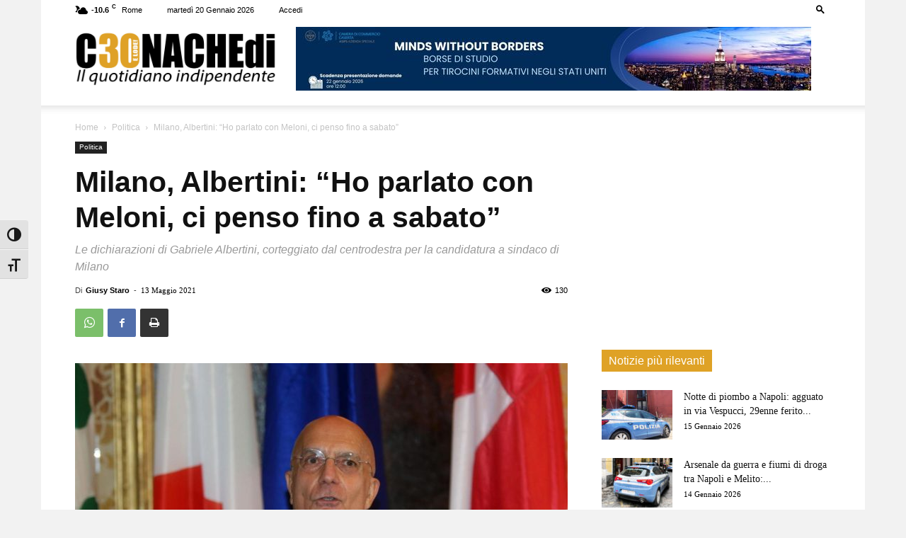

--- FILE ---
content_type: text/html; charset=utf-8
request_url: https://www.google.com/recaptcha/api2/aframe
body_size: 268
content:
<!DOCTYPE HTML><html><head><meta http-equiv="content-type" content="text/html; charset=UTF-8"></head><body><script nonce="asSvsEjU6XBR2U2MBXyOgA">/** Anti-fraud and anti-abuse applications only. See google.com/recaptcha */ try{var clients={'sodar':'https://pagead2.googlesyndication.com/pagead/sodar?'};window.addEventListener("message",function(a){try{if(a.source===window.parent){var b=JSON.parse(a.data);var c=clients[b['id']];if(c){var d=document.createElement('img');d.src=c+b['params']+'&rc='+(localStorage.getItem("rc::a")?sessionStorage.getItem("rc::b"):"");window.document.body.appendChild(d);sessionStorage.setItem("rc::e",parseInt(sessionStorage.getItem("rc::e")||0)+1);localStorage.setItem("rc::h",'1768914659641');}}}catch(b){}});window.parent.postMessage("_grecaptcha_ready", "*");}catch(b){}</script></body></html>